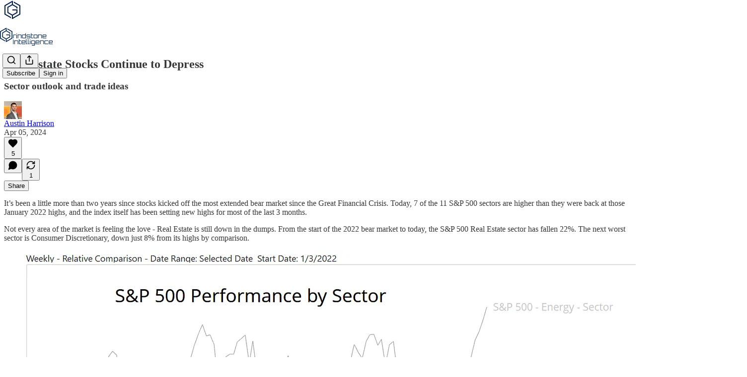

--- FILE ---
content_type: application/javascript
request_url: https://substackcdn.com/bundle/static/js/47222.9cb6a556.js
body_size: 3857
content:
"use strict";(self.webpackChunksubstack=self.webpackChunksubstack||[]).push([["47222"],{5109:function(e,n,a){if(a.d(n,{QL:()=>q,dx:()=>O}),/^(7(1889|6578|8156)|23133|52101)$/.test(a.j))var t=a(69277);if(/^(7(1889|6578|8156)|23133|52101)$/.test(a.j))var i=a(70408);if(/^(7(1889|6578|8156)|23133|52101)$/.test(a.j))var r=a(32641);var l=a(79785),o=a(4006),u=a(32485),d=a.n(u),s=a(69843),c=a.n(s),p=a(17402),h=a(45516),m=a(52820),b=a(84605),f=a(86500),Y=a(94729),v=a(12501),y=a(89490),g=a(35369),w=a(33727),k=a(60322),F=a(76977),_=a(20500),S=a(76171),D=a(16993),C=a(81203),N=a(94996),x=a(63136),E=a(11587),I=a(65842),T=a(61554),A=a(96400),U=a(39318),j=a(46058),B=a(16722);function P(){let e=(0,l._)([""," on Substack"]);return P=function(){return e},e}let O=(0,m.WR)((0,b.wr)(function(e){let{className:n,user:a,numVisibleSubscriptions:t,numSubscriptions:i,freeSignup:r,freeSignupEmail:l,needsPhoto:u,optionalPhoto:s,showHandle:m=!0,token:b,text:D,onSuccess:U,prepareData:O,pageTitle:q,primaryEligiblePublications:H,isPostInvite:$,complete:L,profileExists:R,onSkip:W,onEditReadVisibility:z,barebones:J,onEditRecommendations:V,numRecommendationsToMake:Q,noSubscribeCta:G,style:K,iString:Z,iPlural:M,iTemplate:X,showSocialHandle:ee,pub:en,autoSubmit:ea,onAutoSubmitFailed:et}=e,[ei,er]=(0,p.useState)(null),[el,eo]=(0,p.useState)(null),[eu,ed]=(0,p.useState)(null),[es,ec]=(0,p.useState)(a&&a.is_magic?a.email:null),[ep,eh]=(0,p.useState)("instagram"),[em,eb]=(0,p.useState)(!!$&&!(null==a?void 0:a.has_publication)),[ef,eY]=(0,p.useState)(void 0),[ev,ey]=(0,p.useState)(!1),[eg,ew]=(0,p.useState)(!1),[ek,eF]=(0,p.useState)(!1),[e_,eS]=(0,p.useState)(void 0),[eD,eC]=(0,p.useState)(!!$||!!R),[eN,ex]=(0,p.useState)(!0),[eE,eI]=(0,p.useState)(!1),eT=(0,p.useRef)(null),eA=(0,p.useRef)(!1),{isLoading:eU,error:ej,refetch:eB,clearError:eP}=(0,v.st)({pathname:"/api/v1/user/profile",method:"PUT",auto:!1,deps:[]}),eO=ef||(0,j.w3)(a,{}),eq=ei||a&&a.name||"",eH=el||(null==a?void 0:a.handle)||"",e$="string"==typeof eu?eu:a&&a.bio||"",eL=()=>a&&!a.is_magic&&a.name&&(!u||a.photo_url),eR=async(e,n)=>{try{let a=await (0,Y.x6)("/api/v1/publication/suggestion"),t=n||X(P(),e);await (0,Y.x6)("/api/v1/publication",{method:"post",json:{name:e,subdomain:a.subdomain,hero_text:t,tos:!0}})}catch(e){(0,f.u4)(f.qY.DEFAULT_PUBLICATION_CREATION_FAILED),console.warn("couldn't set up a default publication",e)}},eW=async()=>{let e=es||l;if(!eE&&e){eI(!0);try{await (0,Y.x6)("/api/v1/email-login",{method:"post",json:{email:e,redirect:document.location.href}}),ew(!0)}catch(e){console.error("Failed send login email:",e)}eI(!1)}},ez=async e=>{if(null==e||e.preventDefault(),eP(),!eT.current)return;let n=Object.fromEntries(new FormData(eT.current).entries());O&&O(n,e);let a=await eB({json:n});if(a instanceof Error){var t;ea&&!ev&&(ey(!0),null==et||et()),ew(!1),a instanceof Y.fk&&(null==(t=a.response)?void 0:t.status)===401&&eW()}else{if(a.emailConfirmationRequired)return void eF(!0);em&&await eR(eq,e$),U({body:a},n)}};(0,p.useEffect)(()=>{ea&&!eA.current&&(eA.current=!0,eL()?ez():null==et||et())},[]);let eJ="string"==typeof q||null===q?q:Z(eL()?"Update your profile":"Create your profile"),eV=(!a||a.is_magic)&&!l&&!$,eQ=!R&&!!V&&!c()(Q)&&Q>0,eG=$&&H&&(null==a?void 0:a.has_publication)&&H.length>1,eK="number"==typeof t&&!c()(i)&&i>0&&z,eZ=!G&&!(a&&(a.is_subscribed||a.is_free_subscribed)||r),eM=$&&!(null==a?void 0:a.has_publication),eX=eU||eE;return(0,o.FD)("div",{className:d()("profile-updater",n),style:K,children:[eJ&&(0,o.Y)(x.EY.H4,{align:"left",paddingBottom:20,children:eJ}),(eO||u||s)&&(0,o.Y)(F.fI,{flex:"grow",justifyContent:"center",alignItems:"center",children:(0,o.Y)(h.U,{user:{photo_url:ef||(null==a?void 0:a.photo_url)||null},onChangePhoto:e=>{let{photo_url:n}=e;return eY(n)}})}),(0,o.FD)("form",{ref:eT,className:"form",onSubmit:ez,noValidate:!0,children:[(0,o.FD)(F.VP,{gap:20,children:[(0,o.FD)(I.A0,{children:[(0,o.Y)(S.sb,{htmlFor:"name",children:Z("Name")}),en?(0,o.Y)("input",{type:"hidden",name:"pub_id",value:en.id}):null,(0,o.Y)(I.ks,{autoFocus:!0,type:"text",className:"profile-name",placeholder:Z("Type your name..."),name:"name",id:"name",value:eq,disabled:eX,onInput:e=>{er(e.currentTarget.value)}})]}),eV&&(0,o.FD)(I.A0,{children:[(0,o.Y)(S.sb,{htmlFor:"email",children:Z("Email")}),(0,o.Y)(I.ks,{type:"email",placeholder:Z("Enter your email address..."),name:"email",value:null!=es?es:void 0,disabled:eX,onInput:e=>{ec(e.currentTarget.value)}})]}),m&&(0,o.FD)(I.A0,{children:[(0,o.Y)(S.JU,{htmlFor:"handle",children:Z("Handle")}),(0,o.Y)(I.ks,{type:"text",className:"profile-name",placeholder:Z("Type your handle..."),name:"handle",id:"handle",value:eH,disabled:eX,onInput:e=>{eo(e.currentTarget.value)}})]}),!J&&(0,o.FD)(I.A0,{children:[(0,o.Y)(S.JU,{htmlFor:"bio",children:Z("Bio")}),(0,o.Y)(E.T,{placeholder:Z("Say something about yourself..."),name:"bio",id:"bio",value:e$,disabled:eX,onInput:e=>{ed(e.currentTarget.value)}}),$&&(0,o.Y)(_.EE,{align:"left",children:Z("Tip: this will be shown at the bottom of your guest post")})]}),$&&(0,o.Y)("input",{type:"hidden",name:"needs_bio",value:"true"}),ee&&(0,o.FD)(I.A0,{children:[(0,o.Y)(S.Sy,{htmlFor:"social",hint:Z("Optional"),children:Z("Where else can you be found?")}),(0,o.FD)(F.fI,{gap:8,wrap:"wrap",children:[(0,o.Y)(F.fI,{flex:"grow",minWidth:200,children:(0,o.FD)(N.I,{flex:"grow",name:"social",value:ep,disabled:eX,onChange:e=>{eh(e.currentTarget.value)},children:[(0,o.Y)(N.K,{children:Z("Select a social network")}),(0,o.Y)("option",{value:"twitter",children:Z("Twitter")}),(0,o.Y)("option",{value:"instagram",children:Z("Instagram")}),(0,o.Y)("option",{value:"tiktok",children:Z("Tiktok")}),(0,o.Y)("option",{value:"linkedin",children:Z("LinkedIn")}),(0,o.Y)("option",{value:"youtube",children:Z("Youtube")})]})}),(0,o.Y)(F.fI,{flex:"grow",minWidth:200,children:(0,o.Y)(I.ks,{flex:"grow",type:"text",placeholder:Z("@yourhandle"),name:"socialHandle",value:e_,disabled:eX,onInput:e=>{eS(e.currentTarget.value)}})})]})]}),eG&&(0,o.FD)(I.A0,{children:[(0,o.Y)(S.JU,{children:Z("Publication to display")}),(0,o.Y)(w.Z,{padding:12,gap:12,children:H.map((e,n)=>{var a,t;return(0,o.Y)(S.JU,{htmlFor:"primary-radio-".concat(e.id),children:(0,o.FD)(F.fI,{gap:12,alignItems:"center",children:[(0,o.Y)("input",{id:"primary-radio-".concat(e.id),type:"radio",name:"primary_publication_user_id",value:e.id,defaultChecked:0===n,disabled:eX}),(0,o.Y)(C.Nq,{pub:e.publication,size:24}),(0,o.Y)(x.EY.B3,{as:"span",children:null!=(t=null==(a=e.publication)?void 0:a.name)?t:""})]})},e.id)})})]}),eZ&&(0,o.FD)(F.Ye,{as:"label",className:B.A.checkbox,gap:8,children:[(0,o.Y)(k.S,{size:"sm",name:"free_signup",defaultChecked:!0,checked:eN,onChange:e=>ex(e)}),(0,o.Y)(x.EY.B3,{as:"span",children:Z("Subscribe to the newsletter")})]}),eM&&(0,o.FD)(F.Ye,{as:"label",className:B.A.checkbox,gap:8,children:[(0,o.Y)(k.S,{name:"create_publication",id:"create-publication-checkbox",checked:em,onChange:e=>{eb(e)}}),(0,o.Y)(x.EY.B3,{as:"span",children:Z("Create a Substack publication for me")})]}),(0,o.Y)("input",{type:"hidden",name:"confirmation_redirect_pathname",value:document.location.pathname}),(0,o.Y)("input",{type:"hidden",name:"photo_url",value:null!=eO?eO:void 0}),(0,o.Y)("input",{type:"hidden",name:"user_id",value:(null==a?void 0:a.id)||""}),(0,o.Y)("input",{type:"hidden",name:"needs_photo",value:!!u}),(0,o.Y)("input",{type:"hidden",name:"token",value:b}),L&&(0,o.Y)("input",{type:"hidden",name:"complete",value:!0}),(0,o.FD)("div",{children:[ej&&!eg&&(0,o.Y)("div",{className:"error other-error",children:(()=>{if(!ej)return null;if(ej instanceof Y.fk){var e,n,a,t;return(null==(a=ej.body)||null==(n=a.errors)||null==(e=n[0])?void 0:e.msg)||(null==(t=ej.body)?void 0:t.error)||"Something went wrong"}return"Something went wrong"})()}),eg&&(0,o.FD)(x.EY,{as:"div",translated:!0,className:"error other-error",children:["If you have an account with us, we've sent an email to ",(0,o.Y)("b",{children:A.TH.p(null!=es?es:"")})," with a link that you can use to sign in."]}),ek&&(0,o.Y)("div",{className:"error other-error",children:Z("We have sent you a confirmation email. Please check your inbox before continuing.")})]}),eK&&(0,o.FD)(x.EY.B3,{as:"span",children:[(0,o.Y)(x.Yq,{cursor:"pointer",decoration:"underline",onClick:z,children:M("1 subscription","%1 subscriptions",t)})," ",Z("will be displayed on your profile.")]}),eQ&&(0,o.FD)(x.EY.B3,{as:"span",children:[(0,o.Y)(x.Yq,{cursor:"pointer",decoration:"underline",onClick:V,children:M("1 recommendation","%1 recommendations",Q)})," ",Z("will be made on your publication.")]})]}),(0,o.FD)(F.VP,{gap:8,children:[!a&&(0,o.Y)(y.az,{className:B.A.tosCheckboxContainer,paddingTop:20,paddingBottom:12,children:(0,o.Y)(T.U,{checked:eD,onCheckboxChange:e=>eC(e),style:{display:"flex"}})}),(0,o.Y)(g.$n,{priority:"primary",disabled:!a&&!eD||eX,loading:eX,type:"submit",size:"lg",children:D||Z("Save")}),W&&(0,o.Y)(g.$n,{priority:"secondary",onClick:W||(()=>{}),disabled:eX,children:Z("Skip")})]})]})]})}));function q(e){var{isOpen:n,onClose:a,contributor:l}=e,u=(0,r._)(e,["isOpen","onClose","contributor"]);return(0,o.FD)(D.aF,{isOpen:n,onClose:()=>a(),width:490,children:[(0,o.Y)(D.rQ,{showClose:!0,onClose:()=>a()}),(0,o.Y)(D.cw,{children:l?(0,o.Y)(H,(0,i._)((0,t._)({},u),{user:u.user,pub:u.pub,profile:u.profile,onSuccess:()=>a()})):(0,o.Y)(O,(0,i._)((0,t._)({},u),{onSuccess:()=>a()}))})]})}let H=e=>{let{profile:n,user:a,pub:t,onSuccess:i,isOwnProfile:r}=e,{iString:l}=(0,b.GO)(),[u,d]=(0,p.useState)(null),s=u||n&&n.photo_url,[c,m]=(0,p.useState)(n.name),[f,y]=(0,p.useState)(n.bio),{isLoading:w,error:k,refetch:F,clearError:_}=(0,v.st)({pathname:"/api/v1/publication/users/".concat(n.id),method:"PATCH",auto:!1,deps:[n.id]}),S=async e=>{e.preventDefault(),_();let n=Object.fromEntries(new FormData(e.currentTarget).entries());await F({json:n}) instanceof Error||null==i||i()};return(0,o.FD)("div",{className:"profile-updater",children:[(0,o.Y)("h2",{className:"page-title profile-updater-title",children:"Edit contributor profile"}),(0,o.Y)("div",{className:"profile-photo-wrap",children:(0,o.Y)(h.U,{user:{photo_url:u||(null==n?void 0:n.photo_url)||null},onChangePhoto:e=>{let{photo_url:n}=e;return d(n)}})}),(0,o.FD)("form",{className:"form",onSubmit:S,noValidate:!0,children:[(0,o.Y)("input",{type:"text",className:"profile-name",placeholder:"Contributor's name…",name:"name",value:c,disabled:w,onInput:e=>{m(e.target.value)}}),(0,o.Y)("textarea",{className:"profile-bio",placeholder:"Contributor's bio…",name:"bio",value:f,disabled:w,onInput:e=>{y(e.target.value)}}),(0,o.Y)("input",{type:"hidden",name:"photo_url",value:s}),k&&(0,o.Y)("div",{className:"error other-error",children:(()=>{if(!k)return null;if(k instanceof Y.fk){var e,n,a,t;return(null==(a=k.body)||null==(n=a.errors)||null==(e=n[0])?void 0:e.msg)||(null==(t=k.body)?void 0:t.error)||"Something went wrong"}return"Something went wrong"})()}),(0,o.FD)("span",{className:"notice",children:[(0,o.FD)(x.EY,{translated:!0,as:"p",children:[(0,o.Y)("b",{children:"Note:"})," This is a contributor profile, viewable by ",A.TH.p(t.name),"'s readers."]}),r&&(0,o.FD)(x.EY,{translated:!0,as:"p",children:["You may also edit your"," ",(0,o.Y)("a",{native:!0,href:"".concat((0,U.gYq)(a)),children:"personal profile"}),"."]})]}),(0,o.Y)(g.$n,{priority:"primary",type:"submit",loading:w,disabled:w,children:l("Update profile")})]})]})}}}]);